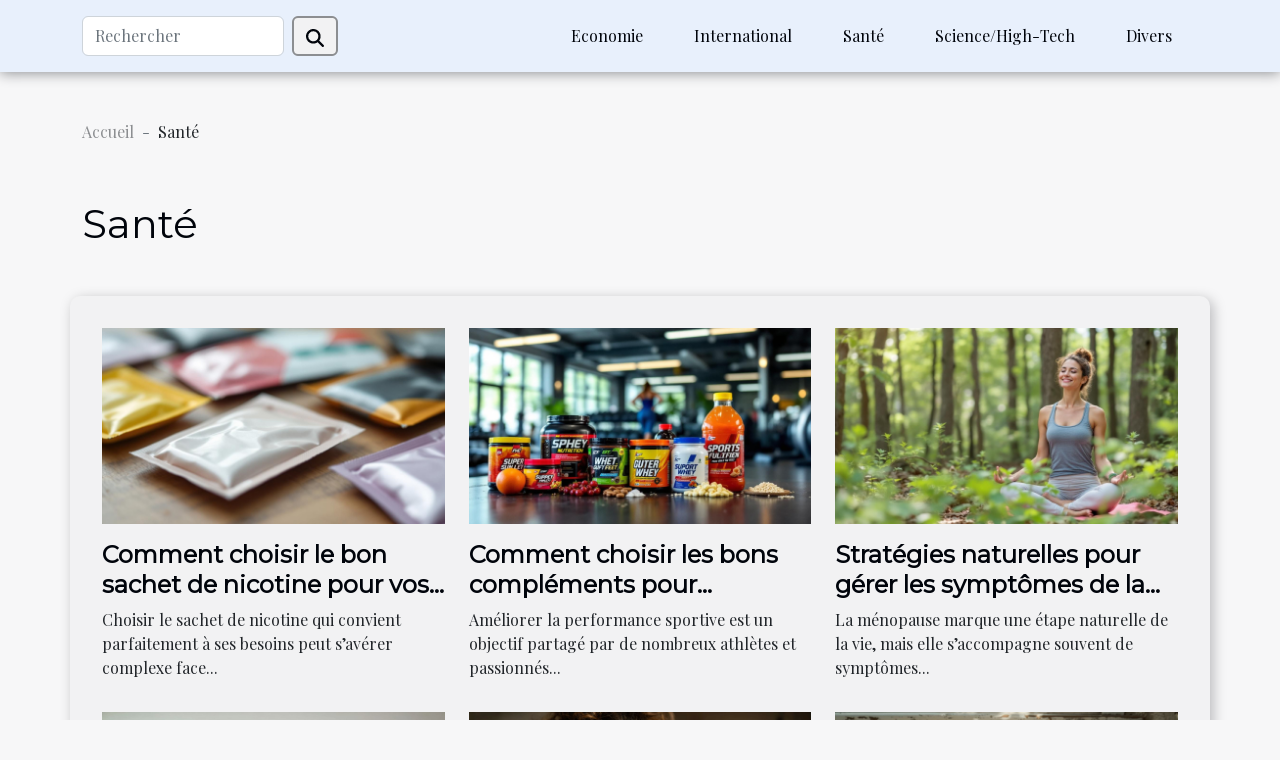

--- FILE ---
content_type: text/html; charset=UTF-8
request_url: https://australianopenlivescores.com/sante
body_size: 5414
content:
<!DOCTYPE html>
    <html lang="fr">
<head>
    <meta charset="utf-8">
    <meta name="viewport" content="width=device-width, initial-scale=1">
    <title>Santé</title>
<meta name="description" content="">

<meta name="robots" content="follow,index" />
<link rel="icon" type="image/png" href="/favicon.png" />
    <link rel="stylesheet" href="/css/style2.css">
</head>
<body>
    <header>
    <div class="container-fluid d-flex justify-content-center">
        <nav class="navbar container navbar-expand-xl m-0 pt-3 pb-3">
            <div class="container-fluid">
                <button class="navbar-toggler" type="button" data-bs-toggle="collapse" data-bs-target="#navbarSupportedContent" aria-controls="navbarSupportedContent" aria-expanded="false" aria-label="Toggle navigation">
                    <svg xmlns="http://www.w3.org/2000/svg" fill="currentColor" class="bi bi-list" viewBox="0 0 16 16">
                        <path fill-rule="evenodd" d="M2.5 12a.5.5 0 0 1 .5-.5h10a.5.5 0 0 1 0 1H3a.5.5 0 0 1-.5-.5m0-4a.5.5 0 0 1 .5-.5h10a.5.5 0 0 1 0 1H3a.5.5 0 0 1-.5-.5m0-4a.5.5 0 0 1 .5-.5h10a.5.5 0 0 1 0 1H3a.5.5 0 0 1-.5-.5"></path>
                    </svg>
                </button>
                <div class="collapse navbar-collapse" id="navbarSupportedContent">
                    <form class="d-flex" role="search" method="get" action="/search">
    <input type="search" class="form-control"  name="q" placeholder="Rechercher" aria-label="Rechercher"  pattern=".*\S.*" required>
    <button type="submit" class="btn">
        <svg xmlns="http://www.w3.org/2000/svg" width="18px" height="18px" fill="currentColor" viewBox="0 0 512 512">
                    <path d="M416 208c0 45.9-14.9 88.3-40 122.7L502.6 457.4c12.5 12.5 12.5 32.8 0 45.3s-32.8 12.5-45.3 0L330.7 376c-34.4 25.2-76.8 40-122.7 40C93.1 416 0 322.9 0 208S93.1 0 208 0S416 93.1 416 208zM208 352a144 144 0 1 0 0-288 144 144 0 1 0 0 288z"/>
                </svg>
    </button>
</form>
                    <ul class="navbar-nav">
                                                    <li class="nav-item">
    <a href="/economie" class="nav-link">Economie</a>
    </li>
                                    <li class="nav-item">
    <a href="/international" class="nav-link">International</a>
    </li>
                                    <li class="nav-item">
    <a href="/sante" class="nav-link">Santé</a>
    </li>
                                    <li class="nav-item">
    <a href="/sciencehigh-tech" class="nav-link">Science/High-Tech</a>
    </li>
                                    <li class="nav-item">
    <a href="/divers" class="nav-link">Divers</a>
    </li>
                            </ul>
                </div>
            </div>
        </nav>
    </div> 
</header>
<div class="container">
        <nav aria-label="breadcrumb"
               style="--bs-breadcrumb-divider: '-';" >
            <ol class="breadcrumb">
                <li class="breadcrumb-item"><a href="/">Accueil</a></li>
                                <li class="breadcrumb-item">
                    Santé                </li>
            </ol>
        </nav>
    </div>
<main>
        <div class="container main" ><h1>
                Santé            </h1></div>        <section class="newest-list">
        <div class="container">
                        
            <div class="row">
                                    <div class="col-12 col-md-4">
                        <figure><a href="/comment-choisir-le-bon-sachet-de-nicotine-pour-vos-besoins" title="Santé - Comment choisir le bon sachet de nicotine pour vos besoins ?"><img class="img-fluid" src="/images/comment-choisir-le-bon-sachet-de-nicotine-pour-vos-besoins.jpeg" alt="Santé - Comment choisir le bon sachet de nicotine pour vos besoins ?"></a></figure><figcaption>Comment choisir le bon sachet de nicotine pour vos besoins ?</figcaption>                        <div>
                                                    </div>
                        <h4><a href="/comment-choisir-le-bon-sachet-de-nicotine-pour-vos-besoins" title="Comment choisir le bon sachet de nicotine pour vos besoins ?">Comment choisir le bon sachet de nicotine pour vos besoins ?</a></h4>                        <time datetime="2025-12-09 00:34:05">9 décembre 2025 00:34</time>                        <div>
Choisir le sachet de nicotine qui convient parfaitement à ses besoins peut s’avérer complexe face...</div>                    </div>
                                    <div class="col-12 col-md-4">
                        <figure><a href="/comment-choisir-les-bons-complements-pour-optimiser-la-performance-sportive" title="Santé - Comment choisir les bons compléments pour optimiser la performance sportive ?"><img class="img-fluid" src="/images/comment-choisir-les-bons-complements-pour-optimiser-la-performance-sportive.jpeg" alt="Santé - Comment choisir les bons compléments pour optimiser la performance sportive ?"></a></figure><figcaption>Comment choisir les bons compléments pour optimiser la performance sportive ?</figcaption>                        <div>
                                                    </div>
                        <h4><a href="/comment-choisir-les-bons-complements-pour-optimiser-la-performance-sportive" title="Comment choisir les bons compléments pour optimiser la performance sportive ?">Comment choisir les bons compléments pour optimiser la performance sportive ?</a></h4>                        <time datetime="2025-10-23 00:32:03">23 octobre 2025 00:32</time>                        <div>
Améliorer la performance sportive est un objectif partagé par de nombreux athlètes et passionnés...</div>                    </div>
                                    <div class="col-12 col-md-4">
                        <figure><a href="/strategies-naturelles-pour-gerer-les-symptomes-de-la-menopause" title="Santé - Stratégies naturelles pour gérer les symptômes de la ménopause"><img class="img-fluid" src="/images/strategies-naturelles-pour-gerer-les-symptomes-de-la-menopause.jpeg" alt="Santé - Stratégies naturelles pour gérer les symptômes de la ménopause"></a></figure><figcaption>Stratégies naturelles pour gérer les symptômes de la ménopause</figcaption>                        <div>
                                                    </div>
                        <h4><a href="/strategies-naturelles-pour-gerer-les-symptomes-de-la-menopause" title="Stratégies naturelles pour gérer les symptômes de la ménopause">Stratégies naturelles pour gérer les symptômes de la ménopause</a></h4>                        <time datetime="2025-07-28 22:22:08">28 juillet 2025 22:22</time>                        <div>  
La ménopause marque une étape naturelle de la vie, mais elle s’accompagne souvent de symptômes...</div>                    </div>
                                    <div class="col-12 col-md-4">
                        <figure><a href="/analyse-des-temoignages-dutilisateurs-sur-les-produits-minceur" title="Santé - Analyse des témoignages d&#039;utilisateurs sur les produits minceur"><img class="img-fluid" src="/images/analyse-des-temoignages-dutilisateurs-sur-les-produits-minceur.jpeg" alt="Santé - Analyse des témoignages d&#039;utilisateurs sur les produits minceur"></a></figure><figcaption>Analyse des témoignages d'utilisateurs sur les produits minceur</figcaption>                        <div>
                                                    </div>
                        <h4><a href="/analyse-des-temoignages-dutilisateurs-sur-les-produits-minceur" title="Analyse des témoignages d&#039;utilisateurs sur les produits minceur">Analyse des témoignages d'utilisateurs sur les produits minceur</a></h4>                        <time datetime="2025-05-22 23:42:03">22 mai 2025 23:42</time>                        <div>
Le marché des produits minceur suscite un intérêt croissant, notamment grâce aux nombreux...</div>                    </div>
                                    <div class="col-12 col-md-4">
                        <figure><a href="/guide-dachat-choisir-ses-lunettes-contre-la-lumiere-bleue" title="Santé - Guide d&#039;achat : choisir ses lunettes contre la lumière bleue"><img class="img-fluid" src="/images/guide-dachat-choisir-ses-lunettes-contre-la-lumiere-bleue.jpg" alt="Santé - Guide d&#039;achat : choisir ses lunettes contre la lumière bleue"></a></figure><figcaption>Guide d'achat : choisir ses lunettes contre la lumière bleue</figcaption>                        <div>
                                                    </div>
                        <h4><a href="/guide-dachat-choisir-ses-lunettes-contre-la-lumiere-bleue" title="Guide d&#039;achat : choisir ses lunettes contre la lumière bleue">Guide d'achat : choisir ses lunettes contre la lumière bleue</a></h4>                        <time datetime="2025-05-13 12:06:06">13 mai 2025 12:06</time>                        <div>
Dans un monde où les écrans sont omniprésents, nos yeux sont constamment exposés à la lumière...</div>                    </div>
                                    <div class="col-12 col-md-4">
                        <figure><a href="/alimentation-anti-inflammatoire-decouvrez-les-aliments-cles-pour-reduire-linflammation" title="Santé - Alimentation anti-inflammatoire découvrez les aliments clés pour réduire l&#039;inflammation"><img class="img-fluid" src="/images/alimentation-anti-inflammatoire-decouvrez-les-aliments-cles-pour-reduire-linflammation.jpeg" alt="Santé - Alimentation anti-inflammatoire découvrez les aliments clés pour réduire l&#039;inflammation"></a></figure><figcaption>Alimentation anti-inflammatoire découvrez les aliments clés pour réduire l'inflammation</figcaption>                        <div>
                                                    </div>
                        <h4><a href="/alimentation-anti-inflammatoire-decouvrez-les-aliments-cles-pour-reduire-linflammation" title="Alimentation anti-inflammatoire découvrez les aliments clés pour réduire l&#039;inflammation">Alimentation anti-inflammatoire découvrez les aliments clés pour réduire l'inflammation</a></h4>                        <time datetime="2025-05-01 18:19:44">1 mai 2025 18:19</time>                        <div>
L'alimentation joue un rôle prépondérant dans la préservation de notre santé et le bien-être...</div>                    </div>
                                    <div class="col-12 col-md-4">
                        <figure><a href="/sommeil-polyphasique-avantages-et-methodes-pour-une-recuperation-efficace" title="Santé - Sommeil polyphasique avantages et méthodes pour une récupération efficace"><img class="img-fluid" src="/images/sommeil-polyphasique-avantages-et-methodes-pour-une-recuperation-efficace.jpeg" alt="Santé - Sommeil polyphasique avantages et méthodes pour une récupération efficace"></a></figure><figcaption>Sommeil polyphasique avantages et méthodes pour une récupération efficace</figcaption>                        <div>
                                                    </div>
                        <h4><a href="/sommeil-polyphasique-avantages-et-methodes-pour-une-recuperation-efficace" title="Sommeil polyphasique avantages et méthodes pour une récupération efficace">Sommeil polyphasique avantages et méthodes pour une récupération efficace</a></h4>                        <time datetime="2025-04-25 00:07:37">25 avril 2025 00:07</time>                        <div>
Le sommeil est une composante fondamentale de notre bien-être, et les recherches récentes...</div>                    </div>
                                    <div class="col-12 col-md-4">
                        <figure><a href="/comment-choisir-et-appliquer-une-huile-biologique-pour-revitaliser-la-peau-du-visage" title="Santé - Comment choisir et appliquer une huile biologique pour revitaliser la peau du visage"><img class="img-fluid" src="/images/comment-choisir-et-appliquer-une-huile-biologique-pour-revitaliser-la-peau-du-visage.jpeg" alt="Santé - Comment choisir et appliquer une huile biologique pour revitaliser la peau du visage"></a></figure><figcaption>Comment choisir et appliquer une huile biologique pour revitaliser la peau du visage</figcaption>                        <div>
                                                    </div>
                        <h4><a href="/comment-choisir-et-appliquer-une-huile-biologique-pour-revitaliser-la-peau-du-visage" title="Comment choisir et appliquer une huile biologique pour revitaliser la peau du visage">Comment choisir et appliquer une huile biologique pour revitaliser la peau du visage</a></h4>                        <time datetime="2024-09-13 16:16:06">13 septembre 2024 16:16</time>                        <div>
La peau du visage est le miroir de l'âme et mérite une attention toute particulière. Avec l'essor...</div>                    </div>
                                    <div class="col-12 col-md-4">
                        <figure><a href="/decouvrez-les-tendances-de-maquillage-pour-une-beaute-naturelle-cet-ete" title="Santé - Découvrez les tendances de maquillage pour une beauté naturelle cet été"><img class="img-fluid" src="/images/decouvrez-les-tendances-de-maquillage-pour-une-beaute-naturelle-cet-ete.jpg" alt="Santé - Découvrez les tendances de maquillage pour une beauté naturelle cet été"></a></figure><figcaption>Découvrez les tendances de maquillage pour une beauté naturelle cet été</figcaption>                        <div>
                                                    </div>
                        <h4><a href="/decouvrez-les-tendances-de-maquillage-pour-une-beaute-naturelle-cet-ete" title="Découvrez les tendances de maquillage pour une beauté naturelle cet été">Découvrez les tendances de maquillage pour une beauté naturelle cet été</a></h4>                        <time datetime="2024-06-15 00:34:08">15 juin 2024 00:34</time>                        <div>
Alors que les beaux jours s'annoncent, il est temps de repenser votre rituel de beauté pour...</div>                    </div>
                                    <div class="col-12 col-md-4">
                        <figure><a href="/utilisation-de-lecharpe-quels-bienfaits-sur-la-sante" title="Santé - Utilisation de l’écharpe, quels bienfaits sur la santé ?"><img class="img-fluid" src="/images/utilisation-de-lecharpe-quels-bienfaits-sur-la-sante.jpg" alt="Santé - Utilisation de l’écharpe, quels bienfaits sur la santé ?"></a></figure><figcaption>Utilisation de l’écharpe, quels bienfaits sur la santé ?</figcaption>                        <div>
                                                    </div>
                        <h4><a href="/utilisation-de-lecharpe-quels-bienfaits-sur-la-sante" title="Utilisation de l’écharpe, quels bienfaits sur la santé ?">Utilisation de l’écharpe, quels bienfaits sur la santé ?</a></h4>                        <time datetime="2023-10-25 13:08:09">25 octobre 2023 13:08</time>                        <div>L’hiver arrive à grand pas, et vous pensez déjà à vous procurer des écharpes pour vous protéger du...</div>                    </div>
                                    <div class="col-12 col-md-4">
                        <figure><a href="/double-ovulation-que-retenir" title="Santé - Double ovulation : que retenir ?"><img class="img-fluid" src="/images/double-ovulation-que-retenir.jpg" alt="Santé - Double ovulation : que retenir ?"></a></figure><figcaption>Double ovulation : que retenir ?</figcaption>                        <div>
                                                    </div>
                        <h4><a href="/double-ovulation-que-retenir" title="Double ovulation : que retenir ?">Double ovulation : que retenir ?</a></h4>                        <time datetime="2023-10-25 13:07:50">25 octobre 2023 13:07</time>                        <div>Normalement, à chaque cycle menstruel, les ovaires libèrent des ovocytes des follicules plus...</div>                    </div>
                                    <div class="col-12 col-md-4">
                        <figure><a href="/avancees-en-recherche-medicale-en-france" title="Santé - Avancées en recherche médicale en France"><img class="img-fluid" src="/images/avancees-en-recherche-medicale-en-france.jpeg" alt="Santé - Avancées en recherche médicale en France"></a></figure><figcaption>Avancées en recherche médicale en France</figcaption>                        <div>
                                                    </div>
                        <h4><a href="/avancees-en-recherche-medicale-en-france" title="Avancées en recherche médicale en France">Avancées en recherche médicale en France</a></h4>                        <time datetime="2023-10-05 02:14:12">5 octobre 2023 02:14</time>                        <div>
Dans un monde en constante évolution, la recherche médicale joue un rôle crucial pour améliorer...</div>                    </div>
                                    <div class="col-12 col-md-4">
                        <figure><a href="/sport-les-bienfaits-de-lescrime" title="Santé - Sport : les bienfaits de l’escrime"><img class="img-fluid" src="/images/sport-les-bienfaits-de-lescrime.jpeg" alt="Santé - Sport : les bienfaits de l’escrime"></a></figure><figcaption>Sport : les bienfaits de l’escrime</figcaption>                        <div>
                                                    </div>
                        <h4><a href="/sport-les-bienfaits-de-lescrime" title="Sport : les bienfaits de l’escrime">Sport : les bienfaits de l’escrime</a></h4>                        <time datetime="2023-03-16 18:04:02">16 mars 2023 18:04</time>                        <div>L’objet du sport de combat français connu sous le nom d’« escrime » est de toucher d’abord un...</div>                    </div>
                                    <div class="col-12 col-md-4">
                        <figure><a href="/tout-savoir-au-sujet-des-brulures" title="Santé - Tout savoir au sujet des brûlures !"><img class="img-fluid" src="/images/tout-savoir-au-sujet-des-brulures.jpeg" alt="Santé - Tout savoir au sujet des brûlures !"></a></figure><figcaption>Tout savoir au sujet des brûlures !</figcaption>                        <div>
                                                    </div>
                        <h4><a href="/tout-savoir-au-sujet-des-brulures" title="Tout savoir au sujet des brûlures !">Tout savoir au sujet des brûlures !</a></h4>                        <time datetime="2021-02-11 11:12:35">11 février 2021 11:12</time>                        <div>Les brûlures sont causées à 70% par des accidents domestiques, 20% par des accidents de travail,...</div>                    </div>
                                    <div class="col-12 col-md-4">
                        <figure><a href="/quand-faire-recours-a-un-ehpad" title="Santé - Quand faire recours à un EHPAD ?"><img class="img-fluid" src="/images/quand-faire-recours-a-un-ehpad.jpeg" alt="Santé - Quand faire recours à un EHPAD ?"></a></figure><figcaption>Quand faire recours à un EHPAD ?</figcaption>                        <div>
                                                    </div>
                        <h4><a href="/quand-faire-recours-a-un-ehpad" title="Quand faire recours à un EHPAD ?">Quand faire recours à un EHPAD ?</a></h4>                        <time datetime="2021-02-10 23:10:43">10 février 2021 23:10</time>                        <div>La vieillesse est une tranche d’âge au cours de laquelle le corps humain vieillit, les capacités...</div>                    </div>
                                    <div class="col-12 col-md-4">
                        <figure><a href="/doigt-casse-comment-le-savoir" title="Santé - Doigt cassé, comment le savoir ?"><img class="img-fluid" src="/images/doigt-casse-comment-le-savoir.jpeg" alt="Santé - Doigt cassé, comment le savoir ?"></a></figure><figcaption>Doigt cassé, comment le savoir ?</figcaption>                        <div>
                                                    </div>
                        <h4><a href="/doigt-casse-comment-le-savoir" title="Doigt cassé, comment le savoir ?">Doigt cassé, comment le savoir ?</a></h4>                        <time datetime="2021-02-03 16:23:27">3 février 2021 16:23</time>                        <div>&nbsp;
L'un des moments de votre vie où vous allez crier très fort de douleur, c'est quand vous...</div>                    </div>
                                    <div class="col-12 col-md-4">
                        <figure><a href="/les-criteres-a-prendre-en-compte-pour-choisir-sa-prothese-dentaire" title="Santé - Les critères à prendre en compte pour choisir sa prothèse dentaire"><img class="img-fluid" src="/images/les-criteres-a-prendre-en-compte-pour-choisir-sa-prothese-dentaire.jpeg" alt="Santé - Les critères à prendre en compte pour choisir sa prothèse dentaire"></a></figure><figcaption>Les critères à prendre en compte pour choisir sa prothèse dentaire</figcaption>                        <div>
                                                    </div>
                        <h4><a href="/les-criteres-a-prendre-en-compte-pour-choisir-sa-prothese-dentaire" title="Les critères à prendre en compte pour choisir sa prothèse dentaire">Les critères à prendre en compte pour choisir sa prothèse dentaire</a></h4>                        <time datetime="2020-12-17 00:55:26">17 décembre 2020 00:55</time>                        <div>Les prothèses sont prescrites pour régler un problème donné. C’est pourquoi leur choix doit être...</div>                    </div>
                                    <div class="col-12 col-md-4">
                        <figure><a href="/comment-choisir-et-utiliser-son-gel-hydroalcoolique" title="Santé - Comment choisir et utiliser son gel hydroalcoolique ?"><img class="img-fluid" src="/images/comment-choisir-et-utiliser-son-gel-hydroalcoolique.jpg" alt="Santé - Comment choisir et utiliser son gel hydroalcoolique ?"></a></figure><figcaption>Comment choisir et utiliser son gel hydroalcoolique ?</figcaption>                        <div>
                                                    </div>
                        <h4><a href="/comment-choisir-et-utiliser-son-gel-hydroalcoolique" title="Comment choisir et utiliser son gel hydroalcoolique ?">Comment choisir et utiliser son gel hydroalcoolique ?</a></h4>                        <time datetime="2020-11-17 07:25:46">17 novembre 2020 07:25</time>                        <div>Bientôt un an que le monde est secoué par cette maudite maladie appelée Corona virus. Jusqu’à ce...</div>                    </div>
                                    <div class="col-12 col-md-4">
                        <figure><a href="/lobesite-quelles-sont-ses-consequences-sur-la-sante" title="Santé - L’obésité : quelles sont ses conséquences sur la santé ?"><img class="img-fluid" src="/images/lobesite-quelles-sont-ses-consequences-sur-la-sante.jpeg" alt="Santé - L’obésité : quelles sont ses conséquences sur la santé ?"></a></figure><figcaption>L’obésité : quelles sont ses conséquences sur la santé ?</figcaption>                        <div>
                                                    </div>
                        <h4><a href="/lobesite-quelles-sont-ses-consequences-sur-la-sante" title="L’obésité : quelles sont ses conséquences sur la santé ?">L’obésité : quelles sont ses conséquences sur la santé ?</a></h4>                        <time datetime="2020-09-26 20:00:32">26 septembre 2020 20:00</time>                        <div>L’obésité est l’une des maladies les plus fréquentes au monde. Elle se traduit par un excès de...</div>                    </div>
                                    <div class="col-12 col-md-4">
                        <figure><a href="/quelles-sont-les-vertus-de-la-viande-du-porc" title="Santé - Quelles sont les vertus de la viande du porc ?"><img class="img-fluid" src="/images/quelles-sont-les-vertus-de-la-viande-du-porc.jpeg" alt="Santé - Quelles sont les vertus de la viande du porc ?"></a></figure><figcaption>Quelles sont les vertus de la viande du porc ?</figcaption>                        <div>
                                                    </div>
                        <h4><a href="/quelles-sont-les-vertus-de-la-viande-du-porc" title="Quelles sont les vertus de la viande du porc ?">Quelles sont les vertus de la viande du porc ?</a></h4>                        <time datetime="2020-01-07 18:12:43">7 janvier 2020 18:12</time>                        <div>Vous ignorez peut-être les vertus de la viande du porc. Depuis plusieurs années, le porc fait...</div>                    </div>
                                    <div class="col-12 col-md-4">
                        <figure><a href="/3-astuces-pour-traiter-lejaculation-precoce" title="Santé - 3 astuces pour traiter l’éjaculation précoce"><img class="img-fluid" src="/nophoto.png" alt="Santé - 3 astuces pour traiter l’éjaculation précoce"></a></figure><figcaption>3 astuces pour traiter l’éjaculation précoce</figcaption>                        <div>
                                                    </div>
                        <h4><a href="/3-astuces-pour-traiter-lejaculation-precoce" title="3 astuces pour traiter l’éjaculation précoce">3 astuces pour traiter l’éjaculation précoce</a></h4>                        <time datetime="2019-10-16 10:08:18">16 octobre 2019 10:08</time>                        <div>Lorsqu’elle intervient prématurément, l’éjaculation n’est plus une source de plaisir pour l’homme...</div>                    </div>
                                    <div class="col-12 col-md-4">
                        <figure><a href="/les-doshas-principes-cles-de-layurveda" title="Santé - Les Doshas: principes clés de l&#039;Ayurveda"><img class="img-fluid" src="/images/les-doshas-principes-cles-de-layurveda.jpeg" alt="Santé - Les Doshas: principes clés de l&#039;Ayurveda"></a></figure><figcaption>Les Doshas: principes clés de l'Ayurveda</figcaption>                        <div>
                                                    </div>
                        <h4><a href="/les-doshas-principes-cles-de-layurveda" title="Les Doshas: principes clés de l&#039;Ayurveda">Les Doshas: principes clés de l'Ayurveda</a></h4>                        <time datetime="2019-10-06 19:16:55">6 octobre 2019 19:16</time>                        <div>Encore inconnu du grand public, l'Ayurveda est une science médicale qui date de très longtemps et...</div>                    </div>
                                    <div class="col-12 col-md-4">
                        <figure><a href="/comment-perdre-du-poids-efficacement" title="Santé - Comment perdre du poids efficacement ?"><img class="img-fluid" src="/images/comment-perdre-du-poids-efficacement.jpg" alt="Santé - Comment perdre du poids efficacement ?"></a></figure><figcaption>Comment perdre du poids efficacement ?</figcaption>                        <div>
                                                    </div>
                        <h4><a href="/comment-perdre-du-poids-efficacement" title="Comment perdre du poids efficacement ?">Comment perdre du poids efficacement ?</a></h4>                        <time datetime="2019-08-11 21:44:12">11 août 2019 21:44</time>                        <div>Avoir des kilos en trop peut avoir des effets néfastes sur la santé. C’est pourquoi il est...</div>                    </div>
                                    <div class="col-12 col-md-4">
                        <figure><a href="/quels-vaccins-avant-daller-en-afrique" title="Santé - Quels vaccins avant d’aller en Afrique ?"><img class="img-fluid" src="/images/quels-vaccins-avant-daller-en-afrique.jpeg" alt="Santé - Quels vaccins avant d’aller en Afrique ?"></a></figure><figcaption>Quels vaccins avant d’aller en Afrique ?</figcaption>                        <div>
                                                    </div>
                        <h4><a href="/quels-vaccins-avant-daller-en-afrique" title="Quels vaccins avant d’aller en Afrique ?">Quels vaccins avant d’aller en Afrique ?</a></h4>                        <time datetime="2019-08-11 21:34:12">11 août 2019 21:34</time>                        <div>Être à jour avec ses vaccins est primordial lorsque prévoit un voyage. Surtout lorsqu’on se rend...</div>                    </div>
                            </div>
        </div>
    </section>
        </main>
<footer>
    <div class="container-fluid">
        <div class="container">
            <div class="row default-search">
                <div class="col-12 col-lg-4">
                    <form class="d-flex" role="search" method="get" action="/search">
    <input type="search" class="form-control"  name="q" placeholder="Rechercher" aria-label="Rechercher"  pattern=".*\S.*" required>
    <button type="submit" class="btn">
        <svg xmlns="http://www.w3.org/2000/svg" width="18px" height="18px" fill="currentColor" viewBox="0 0 512 512">
                    <path d="M416 208c0 45.9-14.9 88.3-40 122.7L502.6 457.4c12.5 12.5 12.5 32.8 0 45.3s-32.8 12.5-45.3 0L330.7 376c-34.4 25.2-76.8 40-122.7 40C93.1 416 0 322.9 0 208S93.1 0 208 0S416 93.1 416 208zM208 352a144 144 0 1 0 0-288 144 144 0 1 0 0 288z"/>
                </svg>
    </button>
</form>
                </div>
                <div class="col-12 col-lg-4">
                    <section>
            <div>
                <h3><a href="/economie" title="Economie">Economie</a></h3>                            </div>
        </section>
            <section>
            <div>
                <h3><a href="/international" title="International">International</a></h3>                            </div>
        </section>
            <section>
            <div>
                <h3><a href="/sante" title="Santé">Santé</a></h3>                            </div>
        </section>
            <section>
            <div>
                <h3><a href="/sciencehigh-tech" title="Science/High-Tech">Science/High-Tech</a></h3>                            </div>
        </section>
            <section>
            <div>
                <h3><a href="/divers" title="Divers">Divers</a></h3>                            </div>
        </section>
                        </div>
                <div class="col-12 col-lg-4">
                    © australianopenlivescores.com
                                    </div>
            </div>
        </div>
    </div>
</footer>
    <script src="https://cdn.jsdelivr.net/npm/bootstrap@5.0.2/dist/js/bootstrap.bundle.min.js" integrity="sha384-MrcW6ZMFYlzcLA8Nl+NtUVF0sA7MsXsP1UyJoMp4YLEuNSfAP+JcXn/tWtIaxVXM" crossorigin="anonymous"></script>
    </body>
</html>
